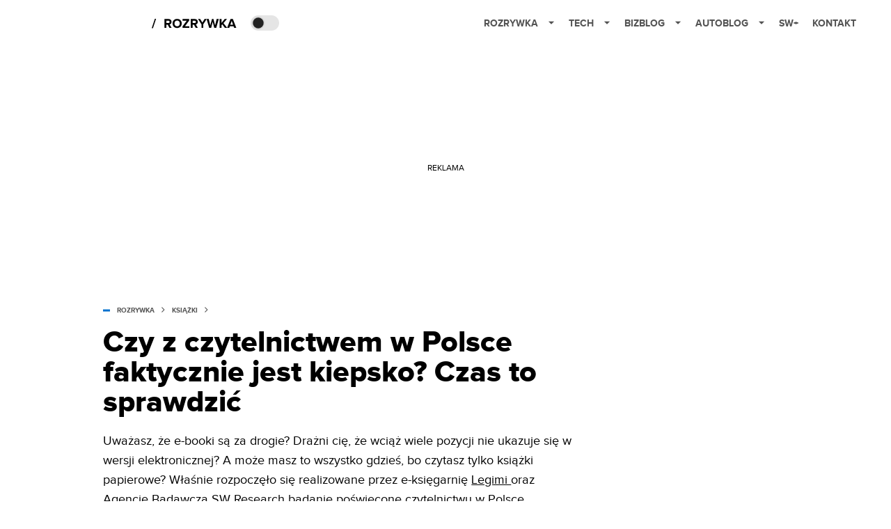

--- FILE ---
content_type: application/javascript; charset=utf-8
request_url: https://fundingchoicesmessages.google.com/f/AGSKWxV_v2wf54RzLMBQnODo9p2Yr97J15KPjdZT0PYbIRWdqEnNJsWWQo0GZlQnGcL4ONx535D_VNGVDMdcYQqHcp_7LcolXbEEoKu_4n09_WEVw5IYRrYOBIoh-Zt1uifGSmndk3F-UTFNhSITroOG_Nz2ZJPFoMvuijLjY4_6f4MX9t0dNsFP9cLRdw==/__content/sponsored_/generateadtag._ad_right.-468x60_/adnow-
body_size: -1292
content:
window['44ca2f49-c2d5-4358-aeb6-0c772e06a396'] = true;